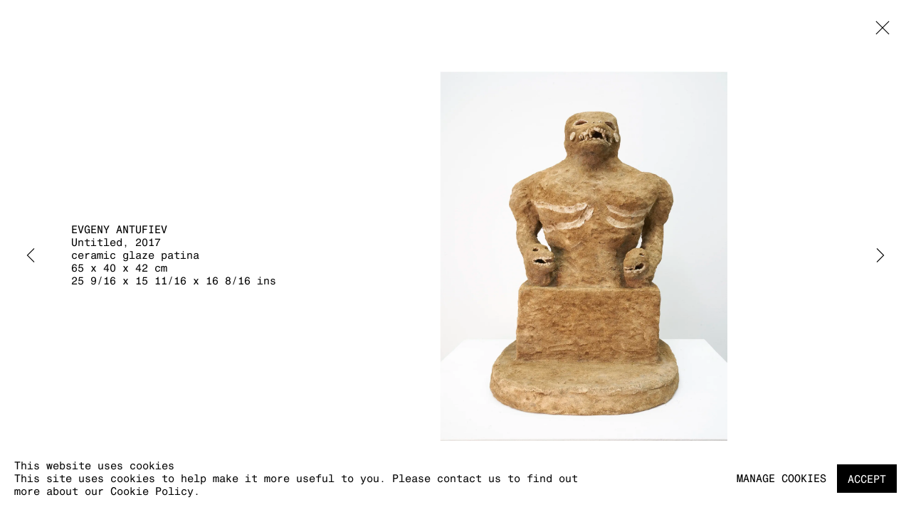

--- FILE ---
content_type: text/html; charset=utf-8
request_url: https://www.k-t-z.com/exhibitions/16/works/artworks-614-evgeny-antufiev-untitled-2017/
body_size: 6971
content:



                        
    <!DOCTYPE html>
    <!-- Site by Artlogic - https://artlogic.net -->
    <html lang="en">
        <head>
            <meta charset="utf-8">
            <title>Evgeny Antufiev, Untitled, 2017 | Kraupa-Tuskany Zeidler</title>
        <meta property="og:site_name" content="Kraupa-Tuskany Zeidler" />
        <meta property="og:title" content="Evgeny Antufiev, Untitled, 2017" />
        <meta property="og:description" content="Evgeny Antufiev Untitled, 2017 ceramic glaze patina 65 x 40 x 42 cm 25 9/16 x 15 11/16 x 16 8/16 ins" />
        <meta property="og:image" content="https://artlogic-res.cloudinary.com/w_1600,h_1600,c_limit,f_auto,fl_lossy,q_auto/artlogicstorage/kraupatuskanyzeidler/images/view/d2c20fd43685cedd94bf5d19d238961aj/kraupa-tuskanyzeidler-evgeny-antufiev-untitled-2017.jpg" />
        <meta property="og:image:width" content="1600" />
        <meta property="og:image:height" content="1600" />
        <meta property="twitter:card" content="summary_large_image">
        <meta property="twitter:url" content="https://www.k-t-z.com/exhibitions/16/works/artworks-614-evgeny-antufiev-untitled-2017/">
        <meta property="twitter:title" content="Evgeny Antufiev, Untitled, 2017">
        <meta property="twitter:description" content="Evgeny Antufiev Untitled, 2017 ceramic glaze patina 65 x 40 x 42 cm 25 9/16 x 15 11/16 x 16 8/16 ins">
        <meta property="twitter:text:description" content="Evgeny Antufiev Untitled, 2017 ceramic glaze patina 65 x 40 x 42 cm 25 9/16 x 15 11/16 x 16 8/16 ins">
        <meta property="twitter:image" content="https://artlogic-res.cloudinary.com/w_1600,h_1600,c_limit,f_auto,fl_lossy,q_auto/artlogicstorage/kraupatuskanyzeidler/images/view/d2c20fd43685cedd94bf5d19d238961aj/kraupa-tuskanyzeidler-evgeny-antufiev-untitled-2017.jpg">
        <link rel="canonical" href="https://www.k-t-z.com/artworks/614-evgeny-antufiev-untitled-2017/" />
        <meta name="google" content="notranslate" />
            <meta name="description" content="Evgeny Antufiev Untitled, 2017 ceramic glaze patina 65 x 40 x 42 cm 25 9/16 x 15 11/16 x 16 8/16 ins" />
            <meta name="publication_date" content="2018-04-27 13:50:01" />
            <meta name="generator" content="Artlogic CMS - https://artlogic.net" />
            
            <meta name="accessibility_version" content="1.1"/>
            
            
                <meta name="viewport" content="width=device-width, minimum-scale=0.5, initial-scale=1.0" />

            

<link rel="icon" href="/images/favicon.ico" type="image/x-icon" />
<link rel="shortcut icon" href="/images/favicon.ico" type="image/x-icon" />

<meta name="application-name" content="Kraupa-Tuskany Zeidler"/>
<meta name="msapplication-TileColor" content="#ffffff"/>
            
            
            
                <link rel="stylesheet" media="print" href="/lib/g/2.0/styles/print.css">
                <link rel="stylesheet" media="print" href="/styles/print.css">

            <script>
            (window.Promise && window.Array.prototype.find) || document.write('<script src="/lib/js/polyfill/polyfill_es6.min.js"><\/script>');
            </script>


            
		<link data-context="helper" rel="stylesheet" type="text/css" href="/lib/webfonts/font-awesome/font-awesome-4.6.3/css/font-awesome.min.css?c=27042050002205&g=9637ef713a73c6dada8c4c5607ced8fa"/>
		<link data-context="helper" rel="stylesheet" type="text/css" href="/lib/archimedes/styles/archimedes-frontend-core.css?c=27042050002205&g=9637ef713a73c6dada8c4c5607ced8fa"/>
		<link data-context="helper" rel="stylesheet" type="text/css" href="/lib/archimedes/styles/accessibility.css?c=27042050002205&g=9637ef713a73c6dada8c4c5607ced8fa"/>
		<link data-context="helper" rel="stylesheet" type="text/css" href="/lib/jquery/1.12.4/plugins/jquery.archimedes-frontend-core-plugins-0.1.css?c=27042050002205&g=9637ef713a73c6dada8c4c5607ced8fa"/>
		<link data-context="helper" rel="stylesheet" type="text/css" href="/lib/jquery/1.12.4/plugins/fancybox-2.1.3/jquery.fancybox.css?c=27042050002205&g=9637ef713a73c6dada8c4c5607ced8fa"/>
		<link data-context="helper" rel="stylesheet" type="text/css" href="/lib/jquery/1.12.4/plugins/fancybox-2.1.3/jquery.fancybox.artlogic.css?c=27042050002205&g=9637ef713a73c6dada8c4c5607ced8fa"/>
		<link data-context="helper" rel="stylesheet" type="text/css" href="/lib/jquery/1.12.4/plugins/slick-1.8.1/slick.css?c=27042050002205&g=9637ef713a73c6dada8c4c5607ced8fa"/>
		<link data-context="helper" rel="stylesheet" type="text/css" href="/lib/jquery/plugins/pageload/1.1/jquery.pageload.1.1.css?c=27042050002205&g=9637ef713a73c6dada8c4c5607ced8fa"/>
		<link data-context="helper" rel="stylesheet" type="text/css" href="/core/dynamic_base.css?c=27042050002205&g=9637ef713a73c6dada8c4c5607ced8fa"/>
		<link data-context="helper" rel="stylesheet" type="text/css" href="/core/dynamic_main.css?c=27042050002205&g=9637ef713a73c6dada8c4c5607ced8fa"/>
		<link data-context="helper" rel="stylesheet" type="text/css" href="/core/user_custom.css?c=27042050002205&g=9637ef713a73c6dada8c4c5607ced8fa"/>
		<link data-context="helper" rel="stylesheet" type="text/css" href="/core/dynamic_responsive.css?c=27042050002205&g=9637ef713a73c6dada8c4c5607ced8fa"/>
		<link data-context="helper" rel="stylesheet" type="text/css" href="/lib/webfonts/artlogic-site-icons/artlogic-site-icons-1.0/artlogic-site-icons.css?c=27042050002205&g=9637ef713a73c6dada8c4c5607ced8fa"/>
		<link data-context="helper" rel="stylesheet" type="text/css" href="/lib/jquery/plugins/plyr/3.5.10/plyr.css?c=27042050002205&g=9637ef713a73c6dada8c4c5607ced8fa"/>
		<link data-context="helper" rel="stylesheet" type="text/css" href="/lib/styles/fouc_prevention.css?c=27042050002205&g=9637ef713a73c6dada8c4c5607ced8fa"/>
<!-- add crtical css to improve performance -->
		<script data-context="helper"  src="/lib/jquery/1.12.4/jquery-1.12.4.min.js?c=27042050002205&g=9637ef713a73c6dada8c4c5607ced8fa"></script>
		<script data-context="helper" defer src="/lib/g/2.0/scripts/webpack_import_helpers.js?c=27042050002205&g=9637ef713a73c6dada8c4c5607ced8fa"></script>
		<script data-context="helper" defer src="/lib/jquery/1.12.4/plugins/jquery.browser.min.js?c=27042050002205&g=9637ef713a73c6dada8c4c5607ced8fa"></script>
		<script data-context="helper" defer src="/lib/jquery/1.12.4/plugins/jquery.easing.min.js?c=27042050002205&g=9637ef713a73c6dada8c4c5607ced8fa"></script>
		<script data-context="helper" defer src="/lib/jquery/1.12.4/plugins/jquery.archimedes-frontend-core-plugins-0.1.js?c=27042050002205&g=9637ef713a73c6dada8c4c5607ced8fa"></script>
		<script data-context="helper" defer src="/lib/jquery/1.12.4/plugins/jquery.fitvids.js?c=27042050002205&g=9637ef713a73c6dada8c4c5607ced8fa"></script>
		<script data-context="helper" defer src="/core/dynamic.js?c=27042050002205&g=9637ef713a73c6dada8c4c5607ced8fa"></script>
		<script data-context="helper" defer src="/lib/archimedes/scripts/archimedes-frontend-core.js?c=27042050002205&g=9637ef713a73c6dada8c4c5607ced8fa"></script>
		<script data-context="helper" defer src="/lib/archimedes/scripts/archimedes-frontend-modules.js?c=27042050002205&g=9637ef713a73c6dada8c4c5607ced8fa"></script>
		<script data-context="helper" type="module"  traceurOptions="--async-functions" src="/lib/g/2.0/scripts/galleries_js_loader__mjs.js?c=27042050002205&g=9637ef713a73c6dada8c4c5607ced8fa"></script>
		<script data-context="helper" defer src="/lib/g/2.0/scripts/feature_panels.js?c=27042050002205&g=9637ef713a73c6dada8c4c5607ced8fa"></script>
		<script data-context="helper" defer src="/lib/g/themes/aspect/2.0/scripts/script.js?c=27042050002205&g=9637ef713a73c6dada8c4c5607ced8fa"></script>
		<script data-context="helper" defer src="/lib/archimedes/scripts/recaptcha.js?c=27042050002205&g=9637ef713a73c6dada8c4c5607ced8fa"></script>
            
            

            
                


    <script>
        function get_cookie_preference(category) {
            result = false;
            try {
                var cookie_preferences = localStorage.getItem('cookie_preferences') || "";
                if (cookie_preferences) {
                    cookie_preferences = JSON.parse(cookie_preferences);
                    if (cookie_preferences.date) {
                        var expires_on = new Date(cookie_preferences.date);
                        expires_on.setDate(expires_on.getDate() + 365);
                        console.log('cookie preferences expire on', expires_on.toISOString());
                        var valid = expires_on > new Date();
                        if (valid && cookie_preferences.hasOwnProperty(category) && cookie_preferences[category]) {
                            result = true;
                        }
                    }
                }
            }
            catch(e) {
                console.warn('get_cookie_preference() failed');
                return result;
            }
            return result;
        }

        window.google_analytics_init = function(page){
            var collectConsent = true;
            var useConsentMode = false;
            var analyticsProperties = ['UA-173182712-22'];
            var analyticsCookieType = 'statistics';
            var disableGa = false;
            var sendToArtlogic = true;
            var artlogicProperties = {
                'UA': 'UA-157296318-1',
                'GA': 'G-GLQ6WNJKR5',
            };

            analyticsProperties = analyticsProperties.concat(Object.values(artlogicProperties));

            var uaAnalyticsProperties = analyticsProperties.filter((p) => p.startsWith('UA-'));
            var ga4AnalyticsProperties = analyticsProperties.filter((p) => p.startsWith('G-')).concat(analyticsProperties.filter((p) => p.startsWith('AW-')));

            if (collectConsent) {
                disableGa = !get_cookie_preference(analyticsCookieType);

                for (var i=0; i < analyticsProperties.length; i++){
                    var key = 'ga-disable-' + analyticsProperties[i];

                    window[key] = disableGa;
                }

                if (disableGa) {
                    if (document.cookie.length) {
                        var cookieList = document.cookie.split(/; */);

                        for (var i=0; i < cookieList.length; i++) {
                            var splitCookie = cookieList[i].split('='); //this.split('=');

                            if (splitCookie[0].indexOf('_ga') == 0 || splitCookie[0].indexOf('_gid') == 0 || splitCookie[0].indexOf('__utm') == 0) {
                                //h.deleteCookie(splitCookie[0]);
                                var domain = location.hostname;
                                var cookie_name = splitCookie[0];
                                document.cookie =
                                    cookie_name + "=" + ";path=/;domain="+domain+";expires=Thu, 01 Jan 1970 00:00:01 GMT";
                                // now delete the version without a subdomain
                                domain = domain.split('.');
                                domain.shift();
                                domain = domain.join('.');
                                document.cookie =
                                    cookie_name + "=" + ";path=/;domain="+domain+";expires=Thu, 01 Jan 1970 00:00:01 GMT";
                            }
                        }
                    }
                }
            }

            if (uaAnalyticsProperties.length) {
                (function(i,s,o,g,r,a,m){i['GoogleAnalyticsObject']=r;i[r]=i[r]||function(){
                (i[r].q=i[r].q||[]).push(arguments)},i[r].l=1*new Date();a=s.createElement(o),
                m=s.getElementsByTagName(o)[0];a.async=1;a.src=g;m.parentNode.insertBefore(a,m)
                })(window,document,'script','//www.google-analytics.com/analytics.js','ga');


                if (!disableGa) {
                    var anonymizeIps = false;

                    for (var i=0; i < uaAnalyticsProperties.length; i++) {
                        var propertyKey = '';

                        if (i > 0) {
                            propertyKey = 'tracker' + String(i + 1);
                        }

                        var createArgs = [
                            'create',
                            uaAnalyticsProperties[i],
                            'auto',
                        ];

                        if (propertyKey) {
                            createArgs.push({'name': propertyKey});
                        }

                        ga.apply(null, createArgs);

                        if (anonymizeIps) {
                            ga('set', 'anonymizeIp', true);
                        }

                        var pageViewArgs = [
                            propertyKey ? propertyKey + '.send' : 'send',
                            'pageview'
                        ]

                        if (page) {
                            pageViewArgs.push(page)
                        }

                        ga.apply(null, pageViewArgs);
                    }

                    if (sendToArtlogic) {
                        ga('create', 'UA-157296318-1', 'auto', {'name': 'artlogic_tracker'});

                        if (anonymizeIps) {
                            ga('set', 'anonymizeIp', true);
                        }

                        var pageViewArgs = [
                            'artlogic_tracker.send',
                            'pageview'
                        ]

                        if (page) {
                            pageViewArgs.push(page)
                        }

                        ga.apply(null, pageViewArgs);
                    }
                }
            }

            if (ga4AnalyticsProperties.length) {
                if (!disableGa || useConsentMode) {
                    (function(d, script) {
                        script = d.createElement('script');
                        script.type = 'text/javascript';
                        script.async = true;
                        script.src = 'https://www.googletagmanager.com/gtag/js?id=' + ga4AnalyticsProperties[0];
                        d.getElementsByTagName('head')[0].appendChild(script);
                    }(document));

                    window.dataLayer = window.dataLayer || [];
                    window.gtag = function (){dataLayer.push(arguments);}
                    window.gtag('js', new Date());

                    if (useConsentMode) {
                        gtag('consent', 'default', {
                            'ad_storage': 'denied',
                            'analytics_storage': 'denied',
                            'functionality_storage': 'denied',
                            'personalization_storage': 'denied',
                            'security': 'denied',
                        });

                        if (disableGa) {
                            // If this has previously been granted, it will need set back to denied (ie on cookie change)
                            gtag('consent', 'update', {
                                'analytics_storage': 'denied',
                            });
                        } else {
                            gtag('consent', 'update', {
                                'analytics_storage': 'granted',
                            });
                        }
                    }

                    for (var i=0; i < ga4AnalyticsProperties.length; i++) {
                        window.gtag('config', ga4AnalyticsProperties[i]);
                    }

                }
            }
        }

        var waitForPageLoad = true;

        if (waitForPageLoad) {
            window.addEventListener('load', function() {
                window.google_analytics_init();
                window.archimedes.archimedes_core.analytics.init();
            });
        } else {
            window.google_analytics_init();
        }
    </script>

            
            
            
            <noscript> 
                <style>
                    body {
                        opacity: 1 !important;
                    }
                </style>
            </noscript>
        </head>
        
        
        
        <body class="section-exhibitions page-exhibitions site-responsive responsive-top-size-1023 responsive-nav-slide-nav responsive-nav-side-position-right responsive-layout-forced-lists responsive-layout-forced-image-lists responsive-layout-forced-tile-lists analytics-track-all-links site-lib-version-2-0 scroll_sub_nav_enabled responsive_src_image_sizing hero_heading_title_position_overlay page-param-works page-param-16 page-param-id-16 page-param-artworks-614-evgeny-antufiev-untitled-2017 page-param-type-section page-param-type-exhibition_id page-param-type-object_id  layout-hero-header-record-data layout-fixed-header site-type-template pageload-ajax-navigation-active layout-lazyload-enabled" data-viewport-width="1024" data-site-name="kraupatuskanyzeidler" data-connected-db-name="kraupatuskanyzeidler" data-pathname="/exhibitions/16/works/artworks-614-evgeny-antufiev-untitled-2017/"
    style="opacity: 0;"

>
            <script>document.getElementsByTagName('body')[0].className+=' browser-js-enabled';</script>
            


            
            






        <div id="responsive_slide_nav_content_wrapper">

    <div id="container">

        
    


    <div class="header-fixed-wrapper">
    <header id="header" class="clearwithin header_fixed   header_layout_left">
        <div class="inner clearwithin">

                <div id="logo_print" class="printonly"><a href="/"><img src="https://artlogic-res.cloudinary.com/c_limit,f_auto,fl_lossy,q_auto/ws-kraupatuskanyzeidler/usr/images/preferences/k-t-z-logo-short.png" alt="Kraupa-Tuskany Zeidler company logo"/></a></div>



<div id="logo" class=" user-custom-logo-image"><a href="/">Kraupa-Tuskany Zeidler</a></div>


            
                <div id="skiplink-container">
                    <div>
                        <a href="#main_content" class="skiplink">Skip to main content</a>
                    </div>
                </div>
            
        
            <div class="header-ui-wrapper">

                    <div id="responsive_slide_nav_wrapper" class="mobile_menu_align_center" data-nav-items-animation-delay>
                        <div id="responsive_slide_nav_wrapper_inner" data-responsive-top-size=responsive_nav_always_enabled>
                        
                            <nav id="top_nav" aria-label="Main site" class="navigation noprint clearwithin">
                                
<div id="top_nav_reveal" class="hidden"><ul><li><a href="#" role="button" aria-label="Close">Menu</a></li></ul></div>

        <ul class="topnav">
		<li class="topnav-filepath-artists topnav-label-artists topnav-id-11"><a href="/artists/" aria-label="Link to Kraupa-Tuskany Zeidler Artists page">Artists</a></li>
		<li class="topnav-filepath-exhibitions topnav-label-exhibitions topnav-id-13 active"><a href="/exhibitions/" aria-label="Link to Kraupa-Tuskany Zeidler Exhibitions page (current nav item)">Exhibitions</a></li>
		<li class="topnav-filepath-art-fairs topnav-label-fairs topnav-id-25"><a href="/art-fairs/" aria-label="Link to Kraupa-Tuskany Zeidler Fairs page">Fairs</a></li>
		<li class="topnav-filepath-news topnav-label-news topnav-id-26"><a href="/news/" aria-label="Link to Kraupa-Tuskany Zeidler News page">News</a></li>
		<li class="topnav-filepath-viewing-room topnav-label-viewing-rooms topnav-id-22"><a href="/viewing-room/" aria-label="Link to Kraupa-Tuskany Zeidler Viewing rooms page">Viewing rooms</a></li>
		<li class="topnav-filepath-contact topnav-label-contact topnav-id-20"><a href="/contact/" aria-label="Link to Kraupa-Tuskany Zeidler Contact page">Contact</a></li>
		<li class="topnav-filepath-impressum topnav-label-impressum topnav-id-30 last"><a href="/impressum/" aria-label="Link to Kraupa-Tuskany Zeidler Impressum page">Impressum</a></li>
	</ul>


                                
                                



                                
                            </nav>
                        
                        </div>
                    </div>
                

                <div class="header-icons-wrapper ">
                    
                    


                    
     
                        <div id="slide_nav_reveal" tabindex="0" role="button">Menu</div>
                </div>
                
                

                



                

                
            </div>
        </div>
        



    </header>
    </div>



        

        <div id="main_content" role="main" class="clearwithin">
            <!--contentstart-->
            










    <div class="exhibition">
        






<div class="subsection-exhibition-detail-page subsection-wrapper-works-object record-content-selected-artists record-content-has-section-installation_shots record-content-has-section-works record-content-has-section-press_release record-content-has-section-press_release_text record-content-has-section-artist_page  " 
     data-search-record-type="exhibitions" data-search-record-id="16">


    


        <div class="exhibition-header heading_wrapper clearwithin ">
            
        <a href="/exhibitions/16-chthonic-rift-evgeny-antufiew-marguerite-humeau-kaya-anu-poder-autumn/" >
                <h1 class="has_subtitle"><span class="h1_heading">CHTHONIC RIFT</span><span class="separator">: </span> <span class="h1_subtitle">EVGENY ANTUFIEW, MARGUERITE HUMEAU, KAYA, ANU PÕDER, AUTUMN RAMSEY, AMBERA WELLMANN</span></h1>
            </a>

            
            
                <div id="exhibition-status-past" class="hidden">
                    Past- Berlin exhibition
                </div>

                <div class="subtitle has_subnav">

                    <span class="subtitle_date">28 July - 15 September 2018</span>


                </div>

                





                






        </div>


    


    <div id="content" class="content_alt clearwithin">



                    

    <div class="subsection-works">
                

                    










<div class="artwork_detail_wrapper site-popup-enabled-content"
     data-pageload-popup-fallback-close-path="/exhibitions/16/works/">

    <div id="image_gallery" 
         class="clearwithin record-layout-standard artwork image_gallery_has_caption" 
         
         data-search-record-type="artworks" data-search-record-id="614"
    >

            <div class="draginner">
            <div id="image_container_wrapper">
        
        <div id="image_container"
             class=" "
             data-record-type="artwork">


                    
                        

                            
                            <div class="item">
                                <span class="image" data-width="1408" data-height="1812">
                                        <a href="https://artlogic-res.cloudinary.com/w_2400,h_2400,c_limit,f_auto,fl_lossy,q_auto/artlogicstorage/kraupatuskanyzeidler/images/view/d2c20fd43685cedd94bf5d19d238961aj/kraupa-tuskanyzeidler-evgeny-antufiev-untitled-2017.jpg"
                                           class="  image_popup image_popup_zoom_buttons"
                                           data-fancybox-group="group1"
                                           data-fancybox-title="" data-popup_zoom_image="https://artlogic-res.cloudinary.com/w_4000,h_4000,c_limit,f_auto,fl_lossy,q_auto/artlogicstorage/kraupatuskanyzeidler/images/view/d2c20fd43685cedd94bf5d19d238961aj/kraupa-tuskanyzeidler-evgeny-antufiev-untitled-2017.jpg">
                                            <span class="screen-reader-only">Open a larger version of the following image in a popup:</span>

                                    <img src="[data-uri]"

                                         data-src="https://artlogic-res.cloudinary.com/w_1600,h_1600,c_limit,f_auto,fl_lossy,q_auto/artlogicstorage/kraupatuskanyzeidler/images/view/d2c20fd43685cedd94bf5d19d238961aj/kraupa-tuskanyzeidler-evgeny-antufiev-untitled-2017.jpg"

                                         alt="Evgeny Antufiev, Untitled, 2017"

                                         class=""
                                         />

                                        </a>
                                    </span>

                            </span>
                            </div>


        </div>
            </div>

        <div id="content_module" class="clearwithin">

                <div class="artwork_details_wrapper clearwithin  ">



                    

                        <h1 class="artist">
                                Evgeny Antufiev
                        </h1>


                            <div class="subtitle">
                                <span class="title">Untitled</span><span class="comma">, </span><span class="year">2017</span>
                            </div>


                                    <div class="detail_view_module detail_view_module_artwork_caption prose">
                                        <div class="medium">ceramic glaze patina</div><div class="dimensions">65 x 40 x 42 cm<br/>25 9/16 x 15 11/16 x 16 8/16 ins</div>
                                    </div>

















                    <!--excludeindexstart-->
                    <div class="clear"></div>
                    


                    <div class="visualisation-tools horizontal-view">




                    </div>
                    <!--excludeindexend-->



                        








                            <!--excludeindexstart-->

                            





                        
        <div class="page_stats pagination_controls" id="page_stats_0">
            <div class="ps_links">
                    <div class="ps_item pagination_controls_prev"><a href="/exhibitions/16/works/artworks-324-evgeny-antufiev-untitled-2017/"
                                                                     class="ps_link ps_previous focustrap-ignore">Previous</a>
                    </div>
                <div class="ps_item sep">|</div>
                    <div class="ps_item pagination_controls_next"><a href="/exhibitions/16/works/artworks-529-evgeny-antufiev-untitled-2017/"
                                                                     class="ps_link ps_next focustrap-ignore">Next</a>
                    </div>
            </div>
            <div class="ps_pages">
                <div class="ps_pages_indented">
                    <div class="ps_page_number">7&nbsp;</div>
                    <div class="left">of
                        &nbsp;12</div>
                </div>
            </div>
            <div class="clear"></div>
        </div>


                            <!--excludeindexend-->



                </div>
        </div>



        
    

            </div>
            <div class="draginner_loader loader_basic"></div>
</div>






    </div>




        


        
            <div class="back_to_link">
                <div class="divider inner"></div>
                <div class="link"><a href="/exhibitions/">Back to exhibitions</a></div>
            </div>

        


    </div>

    


</div>


    </div>


            <!--contentend-->
        </div>

        


            
                

























<div id="footer" role="contentinfo" class="">
    <div class="inner">
            
    <div class="copyright">
            
    <div class="small-links-container">
            <div class="cookie_notification_preferences"><a href="javascript:void(0)" role="button" class="link-no-ajax">Manage cookies</a></div>



    </div>

        <div id="copyright" class="noprint">
            <div class="copyright-text">
                    Copyright &copy; 2026 Kraupa-Tuskany Zeidler
            </div>
                
        
        <div id="artlogic" class="noprint"><a href="https://artlogic.net/" target="_blank" rel="noopener noreferrer">
                Site by Artlogic
        </a></div>

        </div>
        
    </div>

            

            

            
    
        <div id="social_links" class="clearwithin">
            <div id="instagram" class="social_links_item"><a href="https://www.instagram.com/kraupatuskanyzeidler/" class=""><span class="social_media_icon instagram"></span>Instagram<span class="screen-reader-only">, opens in a new tab.</span></a></div>
        </div>

            

            

        <div class="clear"></div>
    </div>
</div>
        <div class="clear"></div>

            <div id="cookie_notification" role="region" aria-label="Cookie banner" data-mode="consent" data-cookie-notification-settings="">
    <div class="inner">
        <div id="cookie_notification_message" class="prose">
                <p><strong>This website uses cookies</strong><br>This site uses cookies to help make it more useful to you. Please contact us to find out more about our Cookie Policy.</p>
        </div>
        <div id="cookie_notification_preferences" class="link"><a href="javascript:;" role="button">Manage cookies</a></div>
        <div id="cookie_notification_accept" class="button"><a href="javascript:;" role="button">Accept</a></div>

    </div>
</div>
    <div id="manage_cookie_preferences_popup_container">
        <div id="manage_cookie_preferences_popup_overlay"></div>
        <div id="manage_cookie_preferences_popup_inner">
            <div id="manage_cookie_preferences_popup_box" role="dialog" aria-modal="true" aria-label="Cookie preferences">
                <div id="manage_cookie_preferences_close_popup_link" class="close">
                    <a href="javascript:;" role="button" aria-label="close">
                        <svg width="20px" height="20px" viewBox="0 0 488 488" version="1.1" xmlns="http://www.w3.org/2000/svg" xmlns:xlink="http://www.w3.org/1999/xlink" aria-hidden="true">
                            <g id="Page-1" stroke="none" stroke-width="1" fill="none" fill-rule="evenodd">
                                <g id="close" fill="#5D5D5D" fill-rule="nonzero">
                                    <polygon id="Path" points="488 468 468 488 244 264 20 488 0 468 224 244 0 20 20 0 244 224 468 0 488 20 264 244"></polygon>
                                </g>
                            </g>
                        </svg>
                    </a>
                </div>
                <h2>Cookie preferences</h2>
                    <p>Check the boxes for the cookie categories you allow our site to use</p>
                
                <div id="manage_cookie_preferences_form_wrapper">
                    <div class="form form_style_simplified">

                        <form id="cookie_preferences_form">
                            <fieldset>
                                <legend class="visually-hidden">Cookie options</legend>
                                <div>
                                    <label><input type="checkbox" name="essential" disabled checked value="1"> Strictly necessary</label>
                                    <div class="note">Required for the website to function and cannot be disabled.</div>
                                </div>
                                <div>
                                    <label><input type="checkbox" name="functionality"  value="1"> Preferences and functionality</label>
                                    <div class="note">Improve your experience on the website by storing choices you make about how it should function.</div>
                                </div>
                                <div>
                                    <label><input type="checkbox" name="statistics"  value="1"> Statistics</label>
                                    <div class="note">Allow us to collect anonymous usage data in order to improve the experience on our website.</div>
                                </div>
                                <div>
                                    <label><input type="checkbox" name="marketing"  value="1"> Marketing</label>
                                    <div class="note">Allow us to identify our visitors so that we can offer personalised, targeted marketing.</div>
                                </div>
                            </fieldset>
                            
                            <div class="button">
                                <a href="javascript:;" id="cookie_preferences_form_submit" role="button">Save preferences</a>
                            </div>
                        </form>

                    </div>
                </div>
            </div>
        </div>
    </div>

        






    </div>

        </div>




            
            
                





            
            
        <!-- sentry-verification-string -->
    <!--  -->
</body>
    </html>




--- FILE ---
content_type: text/css; charset=utf-8
request_url: https://www.k-t-z.com/core/dynamic_base.css?c=27042050002205&g=9637ef713a73c6dada8c4c5607ced8fa
body_size: -100
content:



    
	/* Gallery core base.css */

	@import url(/lib/g/2.0/styles/base.css?c=27042050002205&g=9637ef713a73c6dada8c4c5607ced8fa);


	/* Theme base.css (gallery template websites) */

	@import url(/lib/g/themes/aspect/2.0/styles/base.css?c=27042050002205&g=9637ef713a73c6dada8c4c5607ced8fa);


/* Local site base.css */

    @import url(/styles/base.css?c=27042050002205&g=9637ef713a73c6dada8c4c5607ced8fa);

    @import url(/core/user_custom.css?c=27042050002205&g=9637ef713a73c6dada8c4c5607ced8fa);


--- FILE ---
content_type: text/css; charset=utf-8
request_url: https://www.k-t-z.com/core/dynamic_main.css?c=27042050002205&g=9637ef713a73c6dada8c4c5607ced8fa
body_size: -290
content:



	/* Core layout styles */
	@import url(/lib/g/2.0/styles/layout.css?c=27042050002205&g=9637ef713a73c6dada8c4c5607ced8fa);
	
	

		/* Theme main.css (gallery template websites) */
		@import url(/lib/g/themes/aspect/2.0/styles/layout.css?c=27042050002205&g=9637ef713a73c6dada8c4c5607ced8fa);
	
	/* Theme preset */
		
	
	

/* Website main.css */
	@import url(/styles/main.css?c=27042050002205&g=9637ef713a73c6dada8c4c5607ced8fa);





